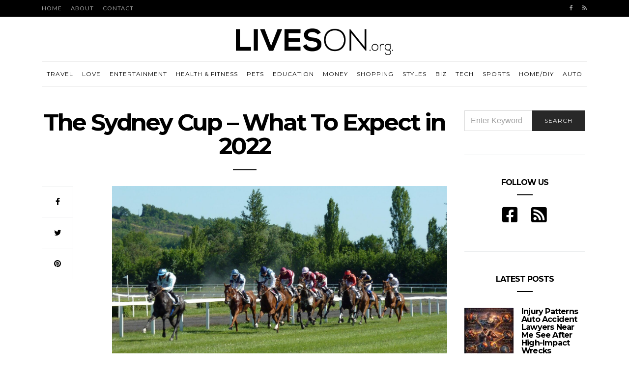

--- FILE ---
content_type: text/html; charset=UTF-8
request_url: https://liveson.org/the-sydney-cup-what-to-expect-in-2022/
body_size: 22430
content:
<!doctype html>
<html lang="en-US">

<head>
  <meta charset="UTF-8">
  <meta http-equiv="x-ua-compatible" content="ie=edge">
  <meta name="viewport" content="width=device-width, initial-scale=1">
	<meta name="publicationmedia-verification" content="36442bc1-ed63-41f6-981e-e64c8883eaae">
  <meta name='robots' content='index, follow, max-image-preview:large, max-snippet:-1, max-video-preview:-1' />
		<style>img:is([sizes="auto" i], [sizes^="auto," i]) { contain-intrinsic-size: 3000px 1500px }</style>
		
	<!-- This site is optimized with the Yoast SEO plugin v23.5 - https://yoast.com/wordpress/plugins/seo/ -->
	<title>The Sydney Cup – What To Expect in 2022 - Lives On</title>
	<link rel="canonical" href="https://liveson.org/the-sydney-cup-what-to-expect-in-2022/" />
	<meta property="og:locale" content="en_US" />
	<meta property="og:type" content="article" />
	<meta property="og:title" content="The Sydney Cup – What To Expect in 2022 - Lives On" />
	<meta property="og:description" content="The Sydney Cup is a Group 1 handicap for horses three years old and older, run over 3200 metres at Randwick Racecourse worth $2M in prize money. While not as&hellip;" />
	<meta property="og:url" content="https://liveson.org/the-sydney-cup-what-to-expect-in-2022/" />
	<meta property="og:site_name" content="Lives On" />
	<meta property="article:published_time" content="2022-06-01T18:30:48+00:00" />
	<meta property="og:image" content="https://liveson.org/wp-content/uploads/2022/06/horse-race-1665688_1920.jpg" />
	<meta property="og:image:width" content="1920" />
	<meta property="og:image:height" content="1101" />
	<meta property="og:image:type" content="image/jpeg" />
	<meta name="author" content="Louis Davis" />
	<meta name="twitter:card" content="summary_large_image" />
	<meta name="twitter:label1" content="Written by" />
	<meta name="twitter:data1" content="Louis Davis" />
	<meta name="twitter:label2" content="Est. reading time" />
	<meta name="twitter:data2" content="3 minutes" />
	<script type="application/ld+json" class="yoast-schema-graph">{"@context":"https://schema.org","@graph":[{"@type":"WebPage","@id":"https://liveson.org/the-sydney-cup-what-to-expect-in-2022/","url":"https://liveson.org/the-sydney-cup-what-to-expect-in-2022/","name":"The Sydney Cup – What To Expect in 2022 - Lives On","isPartOf":{"@id":"https://www.liveson.org/#website"},"primaryImageOfPage":{"@id":"https://liveson.org/the-sydney-cup-what-to-expect-in-2022/#primaryimage"},"image":{"@id":"https://liveson.org/the-sydney-cup-what-to-expect-in-2022/#primaryimage"},"thumbnailUrl":"https://liveson.org/wp-content/uploads/2022/06/horse-race-1665688_1920.jpg","datePublished":"2022-06-01T18:30:48+00:00","dateModified":"2022-06-01T18:30:48+00:00","author":{"@id":"https://www.liveson.org/#/schema/person/68ee5019b3fb127c53e98391c7c329e6"},"breadcrumb":{"@id":"https://liveson.org/the-sydney-cup-what-to-expect-in-2022/#breadcrumb"},"inLanguage":"en-US","potentialAction":[{"@type":"ReadAction","target":["https://liveson.org/the-sydney-cup-what-to-expect-in-2022/"]}]},{"@type":"ImageObject","inLanguage":"en-US","@id":"https://liveson.org/the-sydney-cup-what-to-expect-in-2022/#primaryimage","url":"https://liveson.org/wp-content/uploads/2022/06/horse-race-1665688_1920.jpg","contentUrl":"https://liveson.org/wp-content/uploads/2022/06/horse-race-1665688_1920.jpg","width":1920,"height":1101},{"@type":"BreadcrumbList","@id":"https://liveson.org/the-sydney-cup-what-to-expect-in-2022/#breadcrumb","itemListElement":[{"@type":"ListItem","position":1,"name":"Home","item":"https://www.liveson.org/"},{"@type":"ListItem","position":2,"name":"The Sydney Cup – What To Expect in 2022"}]},{"@type":"WebSite","@id":"https://www.liveson.org/#website","url":"https://www.liveson.org/","name":"Lives On","description":"Define Your Lifestyle!","potentialAction":[{"@type":"SearchAction","target":{"@type":"EntryPoint","urlTemplate":"https://www.liveson.org/?s={search_term_string}"},"query-input":{"@type":"PropertyValueSpecification","valueRequired":true,"valueName":"search_term_string"}}],"inLanguage":"en-US"},{"@type":"Person","@id":"https://www.liveson.org/#/schema/person/68ee5019b3fb127c53e98391c7c329e6","name":"Louis Davis","image":{"@type":"ImageObject","inLanguage":"en-US","@id":"https://www.liveson.org/#/schema/person/image/","url":"https://secure.gravatar.com/avatar/fa12b6d1ccc5370127278ca935aaaddb?s=96&d=mm&r=g","contentUrl":"https://secure.gravatar.com/avatar/fa12b6d1ccc5370127278ca935aaaddb?s=96&d=mm&r=g","caption":"Louis Davis"}}]}</script>
	<!-- / Yoast SEO plugin. -->


<link rel='dns-prefetch' href='//widgetlogic.org' />
<link rel='dns-prefetch' href='//platform-api.sharethis.com' />
<link rel='dns-prefetch' href='//use.fontawesome.com' />
<link rel='dns-prefetch' href='//fonts.googleapis.com' />
<link rel="alternate" type="application/rss+xml" title="Lives On &raquo; Feed" href="https://liveson.org/feed/" />
		<style>
			.lazyload,
			.lazyloading {
				max-width: 100%;
			}
		</style>
		<script type="text/javascript">
/* <![CDATA[ */
window._wpemojiSettings = {"baseUrl":"https:\/\/s.w.org\/images\/core\/emoji\/14.0.0\/72x72\/","ext":".png","svgUrl":"https:\/\/s.w.org\/images\/core\/emoji\/14.0.0\/svg\/","svgExt":".svg","source":{"concatemoji":"https:\/\/liveson.org\/wp-includes\/js\/wp-emoji-release.min.js?ver=82e13d8245d2eefb0aa2ab1bff1b68d1"}};
/*! This file is auto-generated */
!function(i,n){var o,s,e;function c(e){try{var t={supportTests:e,timestamp:(new Date).valueOf()};sessionStorage.setItem(o,JSON.stringify(t))}catch(e){}}function p(e,t,n){e.clearRect(0,0,e.canvas.width,e.canvas.height),e.fillText(t,0,0);var t=new Uint32Array(e.getImageData(0,0,e.canvas.width,e.canvas.height).data),r=(e.clearRect(0,0,e.canvas.width,e.canvas.height),e.fillText(n,0,0),new Uint32Array(e.getImageData(0,0,e.canvas.width,e.canvas.height).data));return t.every(function(e,t){return e===r[t]})}function u(e,t,n){switch(t){case"flag":return n(e,"\ud83c\udff3\ufe0f\u200d\u26a7\ufe0f","\ud83c\udff3\ufe0f\u200b\u26a7\ufe0f")?!1:!n(e,"\ud83c\uddfa\ud83c\uddf3","\ud83c\uddfa\u200b\ud83c\uddf3")&&!n(e,"\ud83c\udff4\udb40\udc67\udb40\udc62\udb40\udc65\udb40\udc6e\udb40\udc67\udb40\udc7f","\ud83c\udff4\u200b\udb40\udc67\u200b\udb40\udc62\u200b\udb40\udc65\u200b\udb40\udc6e\u200b\udb40\udc67\u200b\udb40\udc7f");case"emoji":return!n(e,"\ud83e\udef1\ud83c\udffb\u200d\ud83e\udef2\ud83c\udfff","\ud83e\udef1\ud83c\udffb\u200b\ud83e\udef2\ud83c\udfff")}return!1}function f(e,t,n){var r="undefined"!=typeof WorkerGlobalScope&&self instanceof WorkerGlobalScope?new OffscreenCanvas(300,150):i.createElement("canvas"),a=r.getContext("2d",{willReadFrequently:!0}),o=(a.textBaseline="top",a.font="600 32px Arial",{});return e.forEach(function(e){o[e]=t(a,e,n)}),o}function t(e){var t=i.createElement("script");t.src=e,t.defer=!0,i.head.appendChild(t)}"undefined"!=typeof Promise&&(o="wpEmojiSettingsSupports",s=["flag","emoji"],n.supports={everything:!0,everythingExceptFlag:!0},e=new Promise(function(e){i.addEventListener("DOMContentLoaded",e,{once:!0})}),new Promise(function(t){var n=function(){try{var e=JSON.parse(sessionStorage.getItem(o));if("object"==typeof e&&"number"==typeof e.timestamp&&(new Date).valueOf()<e.timestamp+604800&&"object"==typeof e.supportTests)return e.supportTests}catch(e){}return null}();if(!n){if("undefined"!=typeof Worker&&"undefined"!=typeof OffscreenCanvas&&"undefined"!=typeof URL&&URL.createObjectURL&&"undefined"!=typeof Blob)try{var e="postMessage("+f.toString()+"("+[JSON.stringify(s),u.toString(),p.toString()].join(",")+"));",r=new Blob([e],{type:"text/javascript"}),a=new Worker(URL.createObjectURL(r),{name:"wpTestEmojiSupports"});return void(a.onmessage=function(e){c(n=e.data),a.terminate(),t(n)})}catch(e){}c(n=f(s,u,p))}t(n)}).then(function(e){for(var t in e)n.supports[t]=e[t],n.supports.everything=n.supports.everything&&n.supports[t],"flag"!==t&&(n.supports.everythingExceptFlag=n.supports.everythingExceptFlag&&n.supports[t]);n.supports.everythingExceptFlag=n.supports.everythingExceptFlag&&!n.supports.flag,n.DOMReady=!1,n.readyCallback=function(){n.DOMReady=!0}}).then(function(){return e}).then(function(){var e;n.supports.everything||(n.readyCallback(),(e=n.source||{}).concatemoji?t(e.concatemoji):e.wpemoji&&e.twemoji&&(t(e.twemoji),t(e.wpemoji)))}))}((window,document),window._wpemojiSettings);
/* ]]> */
</script>
<style id='wp-emoji-styles-inline-css' type='text/css'>

	img.wp-smiley, img.emoji {
		display: inline !important;
		border: none !important;
		box-shadow: none !important;
		height: 1em !important;
		width: 1em !important;
		margin: 0 0.07em !important;
		vertical-align: -0.1em !important;
		background: none !important;
		padding: 0 !important;
	}
</style>
<link rel='stylesheet' id='wp-block-library-css' href='https://liveson.org/wp-includes/css/dist/block-library/style.min.css?ver=82e13d8245d2eefb0aa2ab1bff1b68d1' type='text/css' media='all' />
<link rel='stylesheet' id='block-widget-css' href='https://liveson.org/wp-content/plugins/widget-logic/block_widget/css/widget.css?ver=1768247543' type='text/css' media='all' />
<style id='classic-theme-styles-inline-css' type='text/css'>
/*! This file is auto-generated */
.wp-block-button__link{color:#fff;background-color:#32373c;border-radius:9999px;box-shadow:none;text-decoration:none;padding:calc(.667em + 2px) calc(1.333em + 2px);font-size:1.125em}.wp-block-file__button{background:#32373c;color:#fff;text-decoration:none}
</style>
<style id='global-styles-inline-css' type='text/css'>
body{--wp--preset--color--black: #000000;--wp--preset--color--cyan-bluish-gray: #abb8c3;--wp--preset--color--white: #ffffff;--wp--preset--color--pale-pink: #f78da7;--wp--preset--color--vivid-red: #cf2e2e;--wp--preset--color--luminous-vivid-orange: #ff6900;--wp--preset--color--luminous-vivid-amber: #fcb900;--wp--preset--color--light-green-cyan: #7bdcb5;--wp--preset--color--vivid-green-cyan: #00d084;--wp--preset--color--pale-cyan-blue: #8ed1fc;--wp--preset--color--vivid-cyan-blue: #0693e3;--wp--preset--color--vivid-purple: #9b51e0;--wp--preset--gradient--vivid-cyan-blue-to-vivid-purple: linear-gradient(135deg,rgba(6,147,227,1) 0%,rgb(155,81,224) 100%);--wp--preset--gradient--light-green-cyan-to-vivid-green-cyan: linear-gradient(135deg,rgb(122,220,180) 0%,rgb(0,208,130) 100%);--wp--preset--gradient--luminous-vivid-amber-to-luminous-vivid-orange: linear-gradient(135deg,rgba(252,185,0,1) 0%,rgba(255,105,0,1) 100%);--wp--preset--gradient--luminous-vivid-orange-to-vivid-red: linear-gradient(135deg,rgba(255,105,0,1) 0%,rgb(207,46,46) 100%);--wp--preset--gradient--very-light-gray-to-cyan-bluish-gray: linear-gradient(135deg,rgb(238,238,238) 0%,rgb(169,184,195) 100%);--wp--preset--gradient--cool-to-warm-spectrum: linear-gradient(135deg,rgb(74,234,220) 0%,rgb(151,120,209) 20%,rgb(207,42,186) 40%,rgb(238,44,130) 60%,rgb(251,105,98) 80%,rgb(254,248,76) 100%);--wp--preset--gradient--blush-light-purple: linear-gradient(135deg,rgb(255,206,236) 0%,rgb(152,150,240) 100%);--wp--preset--gradient--blush-bordeaux: linear-gradient(135deg,rgb(254,205,165) 0%,rgb(254,45,45) 50%,rgb(107,0,62) 100%);--wp--preset--gradient--luminous-dusk: linear-gradient(135deg,rgb(255,203,112) 0%,rgb(199,81,192) 50%,rgb(65,88,208) 100%);--wp--preset--gradient--pale-ocean: linear-gradient(135deg,rgb(255,245,203) 0%,rgb(182,227,212) 50%,rgb(51,167,181) 100%);--wp--preset--gradient--electric-grass: linear-gradient(135deg,rgb(202,248,128) 0%,rgb(113,206,126) 100%);--wp--preset--gradient--midnight: linear-gradient(135deg,rgb(2,3,129) 0%,rgb(40,116,252) 100%);--wp--preset--font-size--small: 13px;--wp--preset--font-size--medium: 20px;--wp--preset--font-size--large: 36px;--wp--preset--font-size--x-large: 42px;--wp--preset--spacing--20: 0.44rem;--wp--preset--spacing--30: 0.67rem;--wp--preset--spacing--40: 1rem;--wp--preset--spacing--50: 1.5rem;--wp--preset--spacing--60: 2.25rem;--wp--preset--spacing--70: 3.38rem;--wp--preset--spacing--80: 5.06rem;--wp--preset--shadow--natural: 6px 6px 9px rgba(0, 0, 0, 0.2);--wp--preset--shadow--deep: 12px 12px 50px rgba(0, 0, 0, 0.4);--wp--preset--shadow--sharp: 6px 6px 0px rgba(0, 0, 0, 0.2);--wp--preset--shadow--outlined: 6px 6px 0px -3px rgba(255, 255, 255, 1), 6px 6px rgba(0, 0, 0, 1);--wp--preset--shadow--crisp: 6px 6px 0px rgba(0, 0, 0, 1);}:where(.is-layout-flex){gap: 0.5em;}:where(.is-layout-grid){gap: 0.5em;}body .is-layout-flow > .alignleft{float: left;margin-inline-start: 0;margin-inline-end: 2em;}body .is-layout-flow > .alignright{float: right;margin-inline-start: 2em;margin-inline-end: 0;}body .is-layout-flow > .aligncenter{margin-left: auto !important;margin-right: auto !important;}body .is-layout-constrained > .alignleft{float: left;margin-inline-start: 0;margin-inline-end: 2em;}body .is-layout-constrained > .alignright{float: right;margin-inline-start: 2em;margin-inline-end: 0;}body .is-layout-constrained > .aligncenter{margin-left: auto !important;margin-right: auto !important;}body .is-layout-constrained > :where(:not(.alignleft):not(.alignright):not(.alignfull)){max-width: var(--wp--style--global--content-size);margin-left: auto !important;margin-right: auto !important;}body .is-layout-constrained > .alignwide{max-width: var(--wp--style--global--wide-size);}body .is-layout-flex{display: flex;}body .is-layout-flex{flex-wrap: wrap;align-items: center;}body .is-layout-flex > *{margin: 0;}body .is-layout-grid{display: grid;}body .is-layout-grid > *{margin: 0;}:where(.wp-block-columns.is-layout-flex){gap: 2em;}:where(.wp-block-columns.is-layout-grid){gap: 2em;}:where(.wp-block-post-template.is-layout-flex){gap: 1.25em;}:where(.wp-block-post-template.is-layout-grid){gap: 1.25em;}.has-black-color{color: var(--wp--preset--color--black) !important;}.has-cyan-bluish-gray-color{color: var(--wp--preset--color--cyan-bluish-gray) !important;}.has-white-color{color: var(--wp--preset--color--white) !important;}.has-pale-pink-color{color: var(--wp--preset--color--pale-pink) !important;}.has-vivid-red-color{color: var(--wp--preset--color--vivid-red) !important;}.has-luminous-vivid-orange-color{color: var(--wp--preset--color--luminous-vivid-orange) !important;}.has-luminous-vivid-amber-color{color: var(--wp--preset--color--luminous-vivid-amber) !important;}.has-light-green-cyan-color{color: var(--wp--preset--color--light-green-cyan) !important;}.has-vivid-green-cyan-color{color: var(--wp--preset--color--vivid-green-cyan) !important;}.has-pale-cyan-blue-color{color: var(--wp--preset--color--pale-cyan-blue) !important;}.has-vivid-cyan-blue-color{color: var(--wp--preset--color--vivid-cyan-blue) !important;}.has-vivid-purple-color{color: var(--wp--preset--color--vivid-purple) !important;}.has-black-background-color{background-color: var(--wp--preset--color--black) !important;}.has-cyan-bluish-gray-background-color{background-color: var(--wp--preset--color--cyan-bluish-gray) !important;}.has-white-background-color{background-color: var(--wp--preset--color--white) !important;}.has-pale-pink-background-color{background-color: var(--wp--preset--color--pale-pink) !important;}.has-vivid-red-background-color{background-color: var(--wp--preset--color--vivid-red) !important;}.has-luminous-vivid-orange-background-color{background-color: var(--wp--preset--color--luminous-vivid-orange) !important;}.has-luminous-vivid-amber-background-color{background-color: var(--wp--preset--color--luminous-vivid-amber) !important;}.has-light-green-cyan-background-color{background-color: var(--wp--preset--color--light-green-cyan) !important;}.has-vivid-green-cyan-background-color{background-color: var(--wp--preset--color--vivid-green-cyan) !important;}.has-pale-cyan-blue-background-color{background-color: var(--wp--preset--color--pale-cyan-blue) !important;}.has-vivid-cyan-blue-background-color{background-color: var(--wp--preset--color--vivid-cyan-blue) !important;}.has-vivid-purple-background-color{background-color: var(--wp--preset--color--vivid-purple) !important;}.has-black-border-color{border-color: var(--wp--preset--color--black) !important;}.has-cyan-bluish-gray-border-color{border-color: var(--wp--preset--color--cyan-bluish-gray) !important;}.has-white-border-color{border-color: var(--wp--preset--color--white) !important;}.has-pale-pink-border-color{border-color: var(--wp--preset--color--pale-pink) !important;}.has-vivid-red-border-color{border-color: var(--wp--preset--color--vivid-red) !important;}.has-luminous-vivid-orange-border-color{border-color: var(--wp--preset--color--luminous-vivid-orange) !important;}.has-luminous-vivid-amber-border-color{border-color: var(--wp--preset--color--luminous-vivid-amber) !important;}.has-light-green-cyan-border-color{border-color: var(--wp--preset--color--light-green-cyan) !important;}.has-vivid-green-cyan-border-color{border-color: var(--wp--preset--color--vivid-green-cyan) !important;}.has-pale-cyan-blue-border-color{border-color: var(--wp--preset--color--pale-cyan-blue) !important;}.has-vivid-cyan-blue-border-color{border-color: var(--wp--preset--color--vivid-cyan-blue) !important;}.has-vivid-purple-border-color{border-color: var(--wp--preset--color--vivid-purple) !important;}.has-vivid-cyan-blue-to-vivid-purple-gradient-background{background: var(--wp--preset--gradient--vivid-cyan-blue-to-vivid-purple) !important;}.has-light-green-cyan-to-vivid-green-cyan-gradient-background{background: var(--wp--preset--gradient--light-green-cyan-to-vivid-green-cyan) !important;}.has-luminous-vivid-amber-to-luminous-vivid-orange-gradient-background{background: var(--wp--preset--gradient--luminous-vivid-amber-to-luminous-vivid-orange) !important;}.has-luminous-vivid-orange-to-vivid-red-gradient-background{background: var(--wp--preset--gradient--luminous-vivid-orange-to-vivid-red) !important;}.has-very-light-gray-to-cyan-bluish-gray-gradient-background{background: var(--wp--preset--gradient--very-light-gray-to-cyan-bluish-gray) !important;}.has-cool-to-warm-spectrum-gradient-background{background: var(--wp--preset--gradient--cool-to-warm-spectrum) !important;}.has-blush-light-purple-gradient-background{background: var(--wp--preset--gradient--blush-light-purple) !important;}.has-blush-bordeaux-gradient-background{background: var(--wp--preset--gradient--blush-bordeaux) !important;}.has-luminous-dusk-gradient-background{background: var(--wp--preset--gradient--luminous-dusk) !important;}.has-pale-ocean-gradient-background{background: var(--wp--preset--gradient--pale-ocean) !important;}.has-electric-grass-gradient-background{background: var(--wp--preset--gradient--electric-grass) !important;}.has-midnight-gradient-background{background: var(--wp--preset--gradient--midnight) !important;}.has-small-font-size{font-size: var(--wp--preset--font-size--small) !important;}.has-medium-font-size{font-size: var(--wp--preset--font-size--medium) !important;}.has-large-font-size{font-size: var(--wp--preset--font-size--large) !important;}.has-x-large-font-size{font-size: var(--wp--preset--font-size--x-large) !important;}
.wp-block-navigation a:where(:not(.wp-element-button)){color: inherit;}
:where(.wp-block-post-template.is-layout-flex){gap: 1.25em;}:where(.wp-block-post-template.is-layout-grid){gap: 1.25em;}
:where(.wp-block-columns.is-layout-flex){gap: 2em;}:where(.wp-block-columns.is-layout-grid){gap: 2em;}
.wp-block-pullquote{font-size: 1.5em;line-height: 1.6;}
</style>
<link rel='stylesheet' id='contact-form-7-bootstrap-style-css' href='https://liveson.org/wp-content/plugins/bootstrap-for-contact-form-7/assets/dist/css/style.min.css?ver=82e13d8245d2eefb0aa2ab1bff1b68d1' type='text/css' media='all' />
<link rel='stylesheet' id='ppress-frontend-css' href='https://liveson.org/wp-content/plugins/wp-user-avatar/assets/css/frontend.min.css?ver=4.16.8' type='text/css' media='all' />
<link rel='stylesheet' id='ppress-flatpickr-css' href='https://liveson.org/wp-content/plugins/wp-user-avatar/assets/flatpickr/flatpickr.min.css?ver=4.16.8' type='text/css' media='all' />
<link rel='stylesheet' id='ppress-select2-css' href='https://liveson.org/wp-content/plugins/wp-user-avatar/assets/select2/select2.min.css?ver=82e13d8245d2eefb0aa2ab1bff1b68d1' type='text/css' media='all' />
<link rel='stylesheet' id='authentic_vendors-css' href='https://liveson.org/wp-content/themes/authentic/dist/css/vendors.min.css?ver=1.0.0' type='text/css' media='all' />
<link rel='stylesheet' id='authentic_css-css' href='https://liveson.org/wp-content/themes/authentic/style.css?ver=1.0.0' type='text/css' media='all' />
<link rel='stylesheet' id='bfa-font-awesome-css' href='https://use.fontawesome.com/releases/v5.15.4/css/all.css?ver=2.0.3' type='text/css' media='all' />
<link rel='stylesheet' id='bfa-font-awesome-v4-shim-css' href='https://use.fontawesome.com/releases/v5.15.4/css/v4-shims.css?ver=2.0.3' type='text/css' media='all' />
<style id='bfa-font-awesome-v4-shim-inline-css' type='text/css'>

			@font-face {
				font-family: 'FontAwesome';
				src: url('https://use.fontawesome.com/releases/v5.15.4/webfonts/fa-brands-400.eot'),
				url('https://use.fontawesome.com/releases/v5.15.4/webfonts/fa-brands-400.eot?#iefix') format('embedded-opentype'),
				url('https://use.fontawesome.com/releases/v5.15.4/webfonts/fa-brands-400.woff2') format('woff2'),
				url('https://use.fontawesome.com/releases/v5.15.4/webfonts/fa-brands-400.woff') format('woff'),
				url('https://use.fontawesome.com/releases/v5.15.4/webfonts/fa-brands-400.ttf') format('truetype'),
				url('https://use.fontawesome.com/releases/v5.15.4/webfonts/fa-brands-400.svg#fontawesome') format('svg');
			}

			@font-face {
				font-family: 'FontAwesome';
				src: url('https://use.fontawesome.com/releases/v5.15.4/webfonts/fa-solid-900.eot'),
				url('https://use.fontawesome.com/releases/v5.15.4/webfonts/fa-solid-900.eot?#iefix') format('embedded-opentype'),
				url('https://use.fontawesome.com/releases/v5.15.4/webfonts/fa-solid-900.woff2') format('woff2'),
				url('https://use.fontawesome.com/releases/v5.15.4/webfonts/fa-solid-900.woff') format('woff'),
				url('https://use.fontawesome.com/releases/v5.15.4/webfonts/fa-solid-900.ttf') format('truetype'),
				url('https://use.fontawesome.com/releases/v5.15.4/webfonts/fa-solid-900.svg#fontawesome') format('svg');
			}

			@font-face {
				font-family: 'FontAwesome';
				src: url('https://use.fontawesome.com/releases/v5.15.4/webfonts/fa-regular-400.eot'),
				url('https://use.fontawesome.com/releases/v5.15.4/webfonts/fa-regular-400.eot?#iefix') format('embedded-opentype'),
				url('https://use.fontawesome.com/releases/v5.15.4/webfonts/fa-regular-400.woff2') format('woff2'),
				url('https://use.fontawesome.com/releases/v5.15.4/webfonts/fa-regular-400.woff') format('woff'),
				url('https://use.fontawesome.com/releases/v5.15.4/webfonts/fa-regular-400.ttf') format('truetype'),
				url('https://use.fontawesome.com/releases/v5.15.4/webfonts/fa-regular-400.svg#fontawesome') format('svg');
				unicode-range: U+F004-F005,U+F007,U+F017,U+F022,U+F024,U+F02E,U+F03E,U+F044,U+F057-F059,U+F06E,U+F070,U+F075,U+F07B-F07C,U+F080,U+F086,U+F089,U+F094,U+F09D,U+F0A0,U+F0A4-F0A7,U+F0C5,U+F0C7-F0C8,U+F0E0,U+F0EB,U+F0F3,U+F0F8,U+F0FE,U+F111,U+F118-F11A,U+F11C,U+F133,U+F144,U+F146,U+F14A,U+F14D-F14E,U+F150-F152,U+F15B-F15C,U+F164-F165,U+F185-F186,U+F191-F192,U+F1AD,U+F1C1-F1C9,U+F1CD,U+F1D8,U+F1E3,U+F1EA,U+F1F6,U+F1F9,U+F20A,U+F247-F249,U+F24D,U+F254-F25B,U+F25D,U+F267,U+F271-F274,U+F279,U+F28B,U+F28D,U+F2B5-F2B6,U+F2B9,U+F2BB,U+F2BD,U+F2C1-F2C2,U+F2D0,U+F2D2,U+F2DC,U+F2ED,U+F328,U+F358-F35B,U+F3A5,U+F3D1,U+F410,U+F4AD;
			}
		
</style>
<link rel='stylesheet' id='authentic_child_css-css' href='https://liveson.org/wp-content/themes/authentic-child/style.css?ver=1.0.0' type='text/css' media='all' />
<link rel='stylesheet' id='kirki_google_fonts-css' href='https://fonts.googleapis.com/css?family=Lato%3Aregular%7CMontserrat%3Aregular%2C700&#038;subset=latin-ext' type='text/css' media='all' />
<link rel='stylesheet' id='kirki-styles-authentic_theme_mod-css' href='https://liveson.org/wp-content/themes/authentic/inc/kirki/assets/css/kirki-styles.css' type='text/css' media='all' />
<style id='kirki-styles-authentic_theme_mod-inline-css' type='text/css'>
body{font-family:Lato, Helvetica, Arial, sans-serif;font-weight:400;font-style:normal;font-size:1rem;line-height:1.5;color:#777777;}a{color:#000000;}a:hover, a:active, a:focus, a:hover:active, a:focus:active{color:#b91017;}h1 a, h2 a, h3 a, h4 a, h5 a, h6 a{color:#000000;}h1 a:hover, h2 a:hover, h3 a:hover, h4 a:hover, h5 a:hover, h6 a:hover{color:#b91017;}.btn-primary, .link-more, .gallery-button, .post-pagination-title, .comment-reply-link, .list-social a span, #wp-calendar tfoot, .nav-tabs .nav-link, .nav-pills .nav-link, .panel .card-header, .title-share{font-family:Montserrat, Helvetica, Arial, sans-serif;font-weight:400;font-style:normal;font-size:12px;letter-spacing:1px;text-transform:uppercase;}.btn-primary{color:#EEEEEE;}.btn-primary:hover, .btn-primary:active, .btn-primary:focus, .btn-primary:active:focus, .btn-primary:active:hover{color:#FFFFFF;background-color:#000000;}.overlay .btn.btn-primary{color:#EEEEEE;background-color:#282828;}.overlay .btn.btn-primary:hover, .overlay .btn.btn-primary:active, .overlay .btn.btn-primary:focus, .overlay .btn.btn-primary:active:focus, .overlay .btn.btn-primary:active:hover{color:#FFFFFF;background-color:#000000;}.btn-primary, .nav-pills .nav-link.active, .nav-pills .nav-link.active:focus, .nav-pills .nav-link.active:hover{background-color:#282828;}.btn-secondary{font-family:Montserrat, Helvetica, Arial, sans-serif;font-weight:400;font-style:normal;font-size:12px;letter-spacing:1px;text-transform:uppercase;color:#A0A0A0;background-color:#EEEEEE;}.btn-secondary:hover, .btn-secondary:active, .btn-secondary:focus, .btn-secondary:active:focus, .btn-secondary:active:hover{color:#000000;background-color:#F8F8F8;}.overlay .btn.btn-secondary{color:#A0A0A0;background-color:#EEEEEE;}.overlay .btn.btn-secondary:hover, .overlay .btn.btn-secondary:active, .overlay .btn.btn-secondary:focus, .overlay .btn.btn-secondary:active:focus, .overlay .btn.btn-secondary:active:hover{color:#000000;background-color:#F8F8F8;}h1, .site-footer h2, .post-standard h2{font-family:Montserrat, Helvetica, Arial, sans-serif;font-weight:700;font-style:normal;font-size:2rem;line-height:1;letter-spacing:-.1rem;text-transform:none;color:#000000;}h2, .page-header-archive h1, .post-featured h2{font-family:Montserrat, Helvetica, Arial, sans-serif;font-weight:700;font-style:normal;font-size:1.5rem;line-height:1;letter-spacing:-.05rem;text-transform:none;color:#000000;}h3{font-family:Montserrat, Helvetica, Arial, sans-serif;font-weight:700;font-style:normal;font-size:1.25rem;line-height:1;letter-spacing:-.05rem;text-transform:none;color:#000000;}h4{font-family:Montserrat, Helvetica, Arial, sans-serif;font-weight:700;font-style:normal;font-size:1rem;line-height:1;letter-spacing:-.05rem;text-transform:none;color:#000000;}h5{font-family:Montserrat, Helvetica, Arial, sans-serif;font-weight:400;font-style:normal;font-size:15px;line-height:1;letter-spacing:-1px;text-transform:uppercase;color:#000000;}h6, .comment .fn{font-family:Montserrat, Helvetica, Arial, sans-serif;font-weight:700;font-style:normal;font-size:15px;line-height:1;letter-spacing:-1px;text-transform:none;color:#000000;}.title-widget, .title-trending, .title-related, .title-comments, .comment-reply-title, .nav-links, .list-categories{font-family:Montserrat, Helvetica, Arial, sans-serif;font-weight:700;font-style:normal;font-size:16px;line-height:1;letter-spacing:-1px;text-transform:none;color:#000000;}.content{font-family:Lato, Helvetica, Arial, sans-serif;font-weight:400;font-style:normal;font-size:1rem;line-height:1.5;color:#777777;}.content .lead{font-family:Montserrat, Helvetica, Arial, sans-serif;font-weight:700;font-style:normal;font-size:1.75rem;line-height:1.25;letter-spacing:-0.1rem;color:#000000;}.content .dropcap:first-letter{font-family:Montserrat, Helvetica, Arial, sans-serif;font-weight:400;font-style:normal;font-size:2.5rem;}.content blockquote{font-family:Montserrat, Helvetica, Arial, sans-serif;font-weight:700;font-style:normal;font-size:1.75rem;line-height:1.25;letter-spacing:-0.1rem;color:#000000;}.post-meta, label, .post-categories, .widget-about-lead, .share-title, .post-count, .sub-title, .comment-metadata, blockquote cite, .post-tags, .tagcloud, .timestamp, #wp-calendar caption, .logged-in-as{font-family:Lato, Helvetica, Arial, sans-serif;font-weight:400;font-style:normal;font-size:12px;line-height:1.5;letter-spacing:0;text-transform:uppercase;color:#A0A0A0;}.page-header .post-excerpt{font-family:Lato, Helvetica, Arial, sans-serif;font-weight:400;font-style:normal;font-size:1.5rem;line-height:1.25;letter-spacing:0;color:#000000;}.post-number span:first-child{font-family:Lato, Helvetica, Arial, sans-serif;font-weight:400;font-style:normal;font-size:1.25rem;line-height:1;}.header-logo img{width:320px;}.header-content{height:60px;}.navbar-brand > img{height:22px;}.navbar-primary .navbar-nav > li.menu-item > a, .navbar-search, .widget_nav_menu .menu > li.menu-item > a, .widget_pages .page_item a, .widget_meta li a, select, .widget_categories li, .widget_archive li{font-family:Montserrat, Helvetica, Arial, sans-serif;font-weight:400;font-style:normal;font-size:12px;line-height:1.5;letter-spacing:1px;text-transform:uppercase;}.navbar-primary .sub-menu a, .widget_nav_menu .sub-menu a, .widget_categories .children li a{font-family:Lato, Helvetica, Arial, sans-serif;font-weight:400;font-style:normal;font-size:12px;line-height:1.5;letter-spacing:0;text-transform:uppercase;}.navbar-secondary .navbar-nav > li.menu-item > a{font-family:Lato, Helvetica, Arial, sans-serif;font-weight:400;font-style:normal;font-size:12px;line-height:1.5;letter-spacing:1px;text-transform:uppercase;}.navbar-secondary .sub-menu a{font-family:Lato, Helvetica, Arial, sans-serif;font-weight:400;font-style:normal;font-size:12px;line-height:1.5;letter-spacing:0;text-transform:uppercase;}.site-footer{background-color:#000000;color:#A0A0A0;}.site-footer .owl-dot{background-color:#A0A0A0;}.site-footer .title-widget{color:#777777;}.site-footer a, .site-footer #wp-calendar thead th, .site-footer .owl-dot.active, .site-footer h2{color:#FFFFFF;}.site-footer a:hover, site-footer a:hover:active, .site-footer a:focus:active{color:#A0A0A0;}.site-footer .title-widget:after, .site-footer .authentic_widget_subscribe .widget-body:before, .site-footer #wp-calendar tfoot tr #prev + .pad:after, .site-footer #wp-calendar tbody td a{background-color:#242424;}.site-footer .widget, .site-footer .widget_nav_menu .menu > .menu-item:not(:first-child) > a, .site-footer .widget_categories > ul > li:not(:first-child), .site-footer .widget_archive > ul > li:not(:first-child), .site-footer #wp-calendar tbody td, .site-footer .widget_pages li:not(:first-child) a, .site-footer .widget_meta li:not(:first-child) a, .site-footer .widget_recent_comments li:not(:first-child), .site-footer .widget_recent_entries li:not(:first-child), .site-footer .widget.authentic_widget_twitter .twitter-actions, .site-footer #wp-calendar tbody td#today:after, .footer-section + .footer-section > .container > *{border-top-color:#242424;}.site-footer .widget.authentic_widget_twitter{border-color:#242424;}.site-footer .btn{color:#A0A0A0;}.site-footer .btn:hover, .site-footer .btn:active, .site-footer .btn:focus, .site-footer .btn:active:focus, .site-footer .btn:active:hover{color:#FFFFFF;background-color:#141414;}.site-footer .btn, .site-footer select, .site-footer .authentic_widget_posts .numbered .post-number{background-color:#242424;}.navbar-footer .navbar-nav > li.menu-item > a{font-family:Montserrat, Helvetica, Arial, sans-serif;font-weight:400;font-style:normal;font-size:12px;line-height:1.5;letter-spacing:1px;text-transform:uppercase;}.footer-logo{max-width:160px;}@media (min-width: 992px){.page-header h1, .post-header h1{font-family:Montserrat, Helvetica, Arial, sans-serif;font-weight:700;font-style:normal;font-size:3rem;line-height:1;letter-spacing:-.2rem;text-transform:none;color:#000000;}.post-standard h2{font-family:Montserrat, Helvetica, Arial, sans-serif;font-weight:700;font-style:normal;font-size:3rem;line-height:1;letter-spacing:-.2rem;text-transform:none;color:#000000;}.post-featured h2{font-family:Montserrat, Helvetica, Arial, sans-serif;font-weight:700;font-style:normal;font-size:2rem;line-height:1;letter-spacing:-.1rem;text-transform:none;color:#000000;}#search input[type="search"]{font-family:Montserrat, Helvetica, Arial, sans-serif;font-weight:700;font-style:normal;font-size:4.25rem;letter-spacing:-.25rem;text-transform:none;}.home .site-content .container{width:1600px;}.archive .site-content .container{width:1600px;}.single.layout-sidebar-right .site-content .container, .single.layout-sidebar-left .site-content .container,{max-width:1140px;}.single.layout-fullwidth .site-content .container{width:940px;}.page.layout-sidebar-right .site-content .container, .page.layout-sidebar-left .site-content .container,{max-width:1140px;}.page.layout-fullwidth .site-content .container{width:940px;}.owl-featured h2{font-family:Montserrat, Helvetica, Arial, sans-serif;font-weight:700;font-style:normal;font-size:3rem;line-height:1;letter-spacing:-.2rem;text-transform:none;}}@media (min-width: 1200px){.owl-center .owl-slide{width:1100px;}.owl-boxed{max-width:1100px;}}
</style>
<link rel='stylesheet' id='toc-screen-css' href='https://liveson.org/wp-content/plugins/table-of-contents-plus/screen.min.css?ver=2309' type='text/css' media='all' />
<style id='toc-screen-inline-css' type='text/css'>
div#toc_container {width: 100%;}div#toc_container ul li {font-size: 100%;}
</style>
<script type="text/javascript" src="https://liveson.org/wp-includes/js/jquery/jquery.min.js?ver=3.7.1" id="jquery-core-js"></script>
<script type="text/javascript" src="https://liveson.org/wp-includes/js/jquery/jquery-migrate.min.js?ver=3.4.1" id="jquery-migrate-js"></script>
<script type="text/javascript" src="https://liveson.org/wp-content/plugins/wp-hide-post/public/js/wp-hide-post-public.js?ver=2.0.10" id="wp-hide-post-js"></script>
<script type="text/javascript" src="https://liveson.org/wp-content/plugins/wp-user-avatar/assets/flatpickr/flatpickr.min.js?ver=4.16.8" id="ppress-flatpickr-js"></script>
<script type="text/javascript" src="https://liveson.org/wp-content/plugins/wp-user-avatar/assets/select2/select2.min.js?ver=4.16.8" id="ppress-select2-js"></script>
<script type="text/javascript" src="//platform-api.sharethis.com/js/sharethis.js#source=googleanalytics-wordpress#product=ga&amp;property=6068f3226f7ab900129ced1f" id="googleanalytics-platform-sharethis-js"></script>
<link rel="https://api.w.org/" href="https://liveson.org/wp-json/" /><link rel="alternate" type="application/json" href="https://liveson.org/wp-json/wp/v2/posts/9067" /><link rel="EditURI" type="application/rsd+xml" title="RSD" href="https://liveson.org/xmlrpc.php?rsd" />
<link rel="alternate" type="application/json+oembed" href="https://liveson.org/wp-json/oembed/1.0/embed?url=https%3A%2F%2Fliveson.org%2Fthe-sydney-cup-what-to-expect-in-2022%2F" />
<link rel="alternate" type="text/xml+oembed" href="https://liveson.org/wp-json/oembed/1.0/embed?url=https%3A%2F%2Fliveson.org%2Fthe-sydney-cup-what-to-expect-in-2022%2F&#038;format=xml" />
		<script>
			document.documentElement.className = document.documentElement.className.replace('no-js', 'js');
		</script>
				<style>
			.no-js img.lazyload {
				display: none;
			}

			figure.wp-block-image img.lazyloading {
				min-width: 150px;
			}

			.lazyload,
			.lazyloading {
				--smush-placeholder-width: 100px;
				--smush-placeholder-aspect-ratio: 1/1;
				width: var(--smush-image-width, var(--smush-placeholder-width)) !important;
				aspect-ratio: var(--smush-image-aspect-ratio, var(--smush-placeholder-aspect-ratio)) !important;
			}

						.lazyload, .lazyloading {
				opacity: 0;
			}

			.lazyloaded {
				opacity: 1;
				transition: opacity 400ms;
				transition-delay: 0ms;
			}

					</style>
				<style type="text/css">
			div.wpcf7 .ajax-loader {
				background-image: url('https://liveson.org/wp-content/plugins/contact-form-7/images/ajax-loader.gif');
			}
		</style>
		<link rel="icon" href="https://liveson.org/wp-content/uploads/2017/03/cropped-site_icon-32x32.png" sizes="32x32" />
<link rel="icon" href="https://liveson.org/wp-content/uploads/2017/03/cropped-site_icon-192x192.png" sizes="192x192" />
<link rel="apple-touch-icon" href="https://liveson.org/wp-content/uploads/2017/03/cropped-site_icon-180x180.png" />
<meta name="msapplication-TileImage" content="https://liveson.org/wp-content/uploads/2017/03/cropped-site_icon-270x270.png" />
		<style type="text/css" id="wp-custom-css">
			.header-navbar-secondary {background:#000;}
.featured-image-large .site-header {background-color:#000;}
.content {color:#111;}
.single-post .post-content a {color:#3366ff !important;}		</style>
		</head>

<body data-rsssl=1 class="post-template-default single single-post postid-9067 single-format-standard layout-sidebar-right parallax-disabled lazy-load-enabled share-buttons-enabled featured-image-none">


<header class="site-header">

  
  <div class="header-navbar-secondary">
    <nav class="navbar navbar-secondary clearfix">
      <div class="container">

                  <ul id="menu-top-menu" class="nav navbar-nav hidden-sm-down"><li id="menu-item-10" class="menu-item menu-item-type-custom menu-item-object-custom menu-item-home menu-item-10"><a href="https://liveson.org/">Home</a></li>
<li id="menu-item-11" class="menu-item menu-item-type-post_type menu-item-object-page menu-item-11"><a href="https://liveson.org/about/">About</a></li>
<li id="menu-item-12" class="menu-item menu-item-type-post_type menu-item-object-page menu-item-12"><a href="https://liveson.org/contact/">Contact</a></li>
</ul>        
        <ul class="nav navbar-nav navbar-icons float-md-right">
                        <li class="menu-item">
          <a href="https://www.facebook.com/LivesOnorg-1846664192259276/">
            <i class="icon icon-facebook"></i>
                      </a>
        </li>
                      <li class="menu-item">
          <a href="https://liveson.org/feed/">
            <i class="icon icon-rss"></i>
                      </a>
        </li>
                          </ul>

      </div>
    </nav>
  </div>

  
  
  <div class="header">
    <div class="container">
      <div class="header-content">

        <div class="header-left">
          <button class="navbar-toggle hidden-md-up" type="button" data-toggle="collapse" data-target="#navbar-primary">
            <i class="icon icon-menu"></i>
          </button>
                  </div>

        <div class="header-center">
                    <a href="https://liveson.org/" class="header-logo">
            <img data-src="https://liveson.org/wp-content/uploads/2023/03/liveson-1.svg" alt="Lives On" src="[data-uri]" class="lazyload">
          </a>
                  </div>

        <div class="header-right">
                  </div>

      </div>
    </div>
  </div>

  <div class="header-navbar-primary">
    <div class="container">
      <div class="collapse navbar-toggleable" id="navbar-primary">
        <nav class="navbar navbar-primary">

          
          
            
          
          <ul id="menu-main-menu" class="nav navbar-nav"><li id="menu-item-40" class="menu-item menu-item-type-taxonomy menu-item-object-category menu-item-40"><a href="https://liveson.org/category/travel/">Travel</a></li>
<li id="menu-item-35" class="menu-item menu-item-type-taxonomy menu-item-object-category menu-item-35"><a href="https://liveson.org/category/love/">Love</a></li>
<li id="menu-item-31" class="menu-item menu-item-type-taxonomy menu-item-object-category menu-item-31"><a href="https://liveson.org/category/entertainment/">Entertainment</a></li>
<li id="menu-item-34" class="menu-item menu-item-type-taxonomy menu-item-object-category menu-item-34"><a href="https://liveson.org/category/health-fitness/">Health &#038; Fitness</a></li>
<li id="menu-item-5667" class="menu-item menu-item-type-taxonomy menu-item-object-category menu-item-5667"><a href="https://liveson.org/category/pets/">Pets</a></li>
<li id="menu-item-30" class="menu-item menu-item-type-taxonomy menu-item-object-category menu-item-30"><a href="https://liveson.org/category/education/">Education</a></li>
<li id="menu-item-36" class="menu-item menu-item-type-taxonomy menu-item-object-category menu-item-36"><a href="https://liveson.org/category/money/">Money</a></li>
<li id="menu-item-37" class="menu-item menu-item-type-taxonomy menu-item-object-category menu-item-37"><a href="https://liveson.org/category/shopping/">Shopping</a></li>
<li id="menu-item-32" class="menu-item menu-item-type-taxonomy menu-item-object-category menu-item-32"><a href="https://liveson.org/category/fashion/">Styles</a></li>
<li id="menu-item-28" class="menu-item menu-item-type-taxonomy menu-item-object-category menu-item-28"><a href="https://liveson.org/category/business/">Biz</a></li>
<li id="menu-item-39" class="menu-item menu-item-type-taxonomy menu-item-object-category menu-item-39"><a href="https://liveson.org/category/tech/">Tech</a></li>
<li id="menu-item-38" class="menu-item menu-item-type-taxonomy menu-item-object-category current-post-ancestor current-menu-parent current-post-parent menu-item-38"><a href="https://liveson.org/category/sports/">Sports</a></li>
<li id="menu-item-29" class="menu-item menu-item-type-taxonomy menu-item-object-category menu-item-29"><a href="https://liveson.org/category/diy-home-improvement/">Home/DIY</a></li>
<li id="menu-item-27" class="menu-item menu-item-type-taxonomy menu-item-object-category menu-item-27"><a href="https://liveson.org/category/auto/">Auto</a></li>
</ul>
          <a href="#search" class="navbar-search"><i class="icon icon-search"></i></a>
        </nav>
      </div>
    </div>
  </div>

</header>



  
  
  <div class="site-content">
    <div class="container">
      <div class="page-content">
                <div class="main">

          <article class="post-9067 post type-post status-publish format-standard has-post-thumbnail hentry category-sports tag-betting tag-cup tag-horse-racing tag-sports tag-sydney">

            
                          <div class="page-header page-header-standard">
                                <h1>The Sydney Cup – What To Expect in 2022</h1>
                <ul class="post-meta"></ul>              </div>
            
                        
            <div class="post-wrap">
                            <div class="post-sidebar">
                
    <div class="post-share post-share-vertical">
            <ul class="share-buttons">
        <li><a target="_blank" rel="nofollow" href="http://www.facebook.com/sharer.php?u=https%3A%2F%2Fliveson.org%2Fthe-sydney-cup-what-to-expect-in-2022%2F"><i class="icon icon-facebook"></i></a></li><li><a target="_blank" rel="nofollow" href="https://twitter.com/share?text=The+Sydney+Cup+%E2%80%93+What+To+Expect+in+2022&amp;url=https%3A%2F%2Fliveson.org%2Fthe-sydney-cup-what-to-expect-in-2022%2F"><i class="icon icon-twitter"></i></a></li><li><a target="_blank" rel="nofollow" href="https://pinterest.com/pin/create/bookmarklet/?media=https://liveson.org/wp-content/uploads/2022/06/horse-race-1665688_1920.jpg&amp;url=https%3A%2F%2Fliveson.org%2Fthe-sydney-cup-what-to-expect-in-2022%2F"><i class="icon icon-pinterest"></i></a></li>
      </ul>
    </div>

                </div>
                            <div class="post-content">
                <div class="content">
                  <p><span style="font-weight: 400"><img fetchpriority="high" decoding="async" class="alignnone size-full wp-image-9068" src="https://liveson.org/wp-content/uploads/2022/06/horse-race-1665688_1920.jpg" alt="" width="1920" height="1101" srcset="https://liveson.org/wp-content/uploads/2022/06/horse-race-1665688_1920.jpg 1920w, https://liveson.org/wp-content/uploads/2022/06/horse-race-1665688_1920-300x172.jpg 300w, https://liveson.org/wp-content/uploads/2022/06/horse-race-1665688_1920-1100x631.jpg 1100w, https://liveson.org/wp-content/uploads/2022/06/horse-race-1665688_1920-768x440.jpg 768w, https://liveson.org/wp-content/uploads/2022/06/horse-race-1665688_1920-1536x881.jpg 1536w, https://liveson.org/wp-content/uploads/2022/06/horse-race-1665688_1920-530x304.jpg 530w" sizes="(max-width: 1920px) 100vw, 1920px" />T</span><span style="font-weight: 400">he Sydney Cup is a Group 1 handicap for horses three years old and older, run over 3200 metres at Randwick Racecourse worth $2M in prize money.</span></p>
<p><span style="font-weight: 400">While not as prestigious as the Melbourne Cup, the Sydney Cup draws a quality field of the best stayers in the region. </span></p>
<p><span style="font-weight: 400">The 2022 Sydney Cup will be run on Saturday 9th April as part of the Sydney Autumn Carnival on day 2 of The Championships.  </span></p>
<div id="toc_container" class="no_bullets"><p class="toc_title">Table of Contents</p><ul class="toc_list"><li><a href="#Sydney_Cup_Winners"><span class="toc_number toc_depth_1">1</span> Sydney Cup Winners</a></li><li><a href="#Sydney_Cup_Form_Guide"><span class="toc_number toc_depth_1">2</span> Sydney Cup Form Guide</a></li><li><a href="#Did_You_Know"><span class="toc_number toc_depth_1">3</span> Did You Know?</a></li><li><a href="#Who_will_win_the_2022_Sydney_Cup"><span class="toc_number toc_depth_1">4</span> Who will win the 2022 Sydney Cup?</a></li><li><a href="#Sydney_Cup_Tips_Previews"><span class="toc_number toc_depth_1">5</span> Sydney Cup Tips &amp; Previews</a></li></ul></div>
<h4><span id="Sydney_Cup_Winners"><b>Sydney Cup Winners</b></span></h4>
<p><span style="font-weight: 400">The list of </span><a href="https://www.palmerbet.com/event/sydney-cup"><b>Sydney Cup winners</b></a><span style="font-weight: 400"> includes champions of the turf Kingston Town, Tie The Knot and Makybe Diva. Sydney trainer Chris Waller has dominated the race in recent times with five wins in the last 11 years and the stable always has multiple horses entered. Male horses have dominated with only one mare (Etah James 2020) winning in the last 11 years. </span></p>
<h4><span id="Sydney_Cup_Form_Guide"><b>Sydney Cup Form Guide</b></span></h4>
<p><span style="font-weight: 400">The Chairman&#8217;s Handicap is by far the best form race heading into the Sydney Cup. 17 of the past 32 Sydney Cup winners have completed their preparations in the 2600m Group 2 with eight horses winning both races. The last horse to complete the double was The Offer in 2014. </span></p>
<p><span style="font-weight: 400">The 3200m trip is a true test of stamina and it pays to follow horses that are proven over the trip. Only nine favourites have won in the last 32 years with Hartnell ($1.67), Sydeston ($1.90) and Myocard ($1.62) all going down as odds-on chances. </span></p>
<p><span style="font-weight: 400">Lightly weighted horses have a great record with six of the last seven winners carrying 52kgs or less. Put simply, bettors are looking for a race fit male horse with a good staying record who has run in the Chairman’s Handicap! </span></p>
<h4><span id="Did_You_Know"><b>Did You Know?</b></span></h4>
<p><span style="font-weight: 400">Before 2010 most Sydney Cup winners were either born in Australia or <a href="https://www.nytimes.com/2022/05/11/world/australia/new-zealand-border-reopen.html">New Zealand</a>. Since then, only three Australian/NZ bred horses have won the race. This pattern is consistent with staying races all over the country.  </span></p>
<h4><span id="Who_will_win_the_2022_Sydney_Cup"><b>Who will win the 2022 Sydney Cup?</b></span></h4>
<p><span style="font-weight: 400">Just like the Melbourne Cup, finding the winner of the Sydney Cup is difficult. The Joe Pride trained Stockman gets better as races get longer and loves wet tracks. With all the rain recently, he must be given a great chance. The Hawkes trained Mount Poppa is a dour type who will be trained to the minute on Cup day. His stable and connections enjoyed success with Niwot ten years ago and relocated Perth jockey Willie Pike will be hungry for success onboard him. </span></p>
<h4><span id="Sydney_Cup_Tips_Previews"><b>Sydney Cup Tips &amp; Previews</b></span></h4>
<p><span style="font-weight: 400">Palmerbet provide free horse racing tips and horse racing previews as well as updated betting markets, breaking news and information about The Championships for 2022. They offer a variety of </span><a href="https://www.palmerbet.com/racing/horse"><b>online horse betting</b></a><span style="font-weight: 400"> markets on the Sydney Cup including exotics and you can bet either pre-post or on the day.</span></p>
<p><span style="font-weight: 400">The Palmerbet Blog is a great source for free expert racing tips, betting previews and up to date betting odds as well as the all-important Sydney Cup tips.</span></p>
<p><span style="font-weight: 400">Palmerbet is your one stop for all your online racing and <a href="https://liveson.org/category/sports/">sports</a> betting markets. Visit their website at Palmerbet.com.au or download the Palmerbet app via the app store.</span></p>
                </div>
              </div>
            </div>

            
            <ul class="post-tags"><li><a href="https://liveson.org/tag/betting/" rel="tag">betting</a></li><li><a href="https://liveson.org/tag/cup/" rel="tag">Cup</a></li><li><a href="https://liveson.org/tag/horse-racing/" rel="tag">horse racing</a></li><li><a href="https://liveson.org/tag/sports/" rel="tag">Sports</a></li><li><a href="https://liveson.org/tag/sydney/" rel="tag">Sydney</a></li></ul>
                          <div class="post-author author vcard">
                <img alt='' data-src='https://secure.gravatar.com/avatar/fa12b6d1ccc5370127278ca935aaaddb?s=120&#038;d=mm&#038;r=g' data-srcset='https://secure.gravatar.com/avatar/fa12b6d1ccc5370127278ca935aaaddb?s=240&#038;d=mm&#038;r=g 2x' class='avatar avatar-120 photo rounded-circle lazyload' height='120' width='120' decoding='async' src='[data-uri]' style='--smush-placeholder-width: 120px; --smush-placeholder-aspect-ratio: 120/120;' />                <h4 class="fn"><a href="https://liveson.org/author/jeremyassistant/" title="Posts by Louis Davis" rel="author">Louis Davis</a></h4>
                <p></p>
                    <ul class="list-social list-social-compact post-author-social">                                                                                                                </ul>
                  </div>
            
          </article>

          
    <div class="posts-pagination">

              <article class="post-pagination post-previous post-9067 post type-post status-publish format-standard has-post-thumbnail hentry category-sports tag-betting tag-cup tag-horse-racing tag-sports tag-sydney">
          <a href="https://liveson.org/6-reasons-insurance-companies-refuse-to-settle-truck-accident-claims/" class="post-pagination-title">Previous Article</a>
          <div class="post-pagination-content">
                        <div class="overlay lazyload" style="background-image:inherit" data-bg-image="url(https://liveson.org/wp-content/uploads/2022/06/IMG_3093-1100x853.jpg)">
              <div class="overlay-container">
                <div class="overlay-content">
                                    <h3>6 Reasons Insurance Companies Refuse to Settle Truck Accident Claims</h3>
                  
    <div class="post-more">
      <a href="https://liveson.org/6-reasons-insurance-companies-refuse-to-settle-truck-accident-claims/" class="btn btn-primary btn-effect">
        <span>View Post</span>
                  <span><i class="icon icon-arrow-right"></i></span>
              </a>
    </div>

                    </div>
              </div>
              <a href="https://liveson.org/6-reasons-insurance-companies-refuse-to-settle-truck-accident-claims/" class="overlay-link"></a>
            </div>
          </div>
        </article>
      
              <article class="post-pagination post-next post-9067 post type-post status-publish format-standard has-post-thumbnail hentry category-sports tag-betting tag-cup tag-horse-racing tag-sports tag-sydney">
          <a href="https://liveson.org/a-first-time-boat-owners-guide-to-boat-fuel/" class="post-pagination-title">Next Article</a>
          <div class="post-pagination-content">
                        <div class="overlay lazyload" style="background-image:inherit" data-bg-image="url(https://liveson.org/wp-content/uploads/2022/06/332635-1100x1100.jpeg)">
              <div class="overlay-container">
                <div class="overlay-content">
                                    <h3>A First-Time Boat Owner’s Guide to Boat Fuel</h3>
                  
    <div class="post-more">
      <a href="https://liveson.org/a-first-time-boat-owners-guide-to-boat-fuel/" class="btn btn-primary btn-effect">
        <span>View Post</span>
                  <span><i class="icon icon-arrow-right"></i></span>
              </a>
    </div>

                    </div>
              </div>
              <a href="https://liveson.org/a-first-time-boat-owners-guide-to-boat-fuel/" class="overlay-link"></a>
            </div>
          </div>
        </article>
      
    </div>

  
          
        <div class="posts-related post-archive">
          <div class="post-archive-related">
            <h3 class="title-related" >You May also Like</h3>

            <div class="owl-container owl-loop" data-slides="3">
              <div class="owl-carousel">
                              <div class="owl-slide">
                  <article class="post-related post-list post-5093 post type-post status-publish format-standard has-post-thumbnail hentry category-sports tag-sports">
                                          <div class="post-thumbnail">
                        <img width="530" height="640" data-src="https://liveson.org/wp-content/uploads/2020/03/Who-will-an-Autumn-Masters-benefit-530x640.jpg" class="attachment-list size-list wp-post-image lazyload" alt="" decoding="async" src="[data-uri]" style="--smush-placeholder-width: 530px; --smush-placeholder-aspect-ratio: 530/640;" />                        
    <div class="post-more">
      <a href="https://liveson.org/who-will-an-autumn-masters-benefit/" class="link-more">
        <span>View Post</span>
              </a>
    </div>

                            <ul class="post-meta"></ul>                        <a href="https://liveson.org/who-will-an-autumn-masters-benefit/"></a>
                      </div>
                                        <h4><a href="https://liveson.org/who-will-an-autumn-masters-benefit/">Who will an Autumn Masters benefit?</a></h4>
                  </article>
                </div>
                              <div class="owl-slide">
                  <article class="post-related post-list post-8654 post type-post status-publish format-standard has-post-thumbnail hentry category-sports tag-esports">
                                          <div class="post-thumbnail">
                        <img width="530" height="640" data-src="https://liveson.org/wp-content/uploads/2022/03/racing-g18aa2c117_1920-530x640.jpg" class="attachment-list size-list wp-post-image lazyload" alt="" decoding="async" src="[data-uri]" style="--smush-placeholder-width: 530px; --smush-placeholder-aspect-ratio: 530/640;" />                        
    <div class="post-more">
      <a href="https://liveson.org/essential-considerations-that-will-step-up-your-esports-career/" class="link-more">
        <span>View Post</span>
              </a>
    </div>

                            <ul class="post-meta"></ul>                        <a href="https://liveson.org/essential-considerations-that-will-step-up-your-esports-career/"></a>
                      </div>
                                        <h4><a href="https://liveson.org/essential-considerations-that-will-step-up-your-esports-career/">Essential Considerations that will Step Up your Esports Career</a></h4>
                  </article>
                </div>
                              <div class="owl-slide">
                  <article class="post-related post-list post-2529 post type-post status-publish format-standard has-post-thumbnail hentry category-sports tag-horse-racing tag-ireland tag-sporting-events tag-sports">
                                          <div class="post-thumbnail">
                        <img width="530" height="505" data-src="https://liveson.org/wp-content/uploads/2018/06/Horserace_520133030-530x505.jpg" class="attachment-list size-list wp-post-image lazyload" alt="" decoding="async" src="[data-uri]" style="--smush-placeholder-width: 530px; --smush-placeholder-aspect-ratio: 530/505;" />                        
    <div class="post-more">
      <a href="https://liveson.org/why-horse-racing-in-ireland-is-such-big-business/" class="link-more">
        <span>View Post</span>
              </a>
    </div>

                            <ul class="post-meta"></ul>                        <a href="https://liveson.org/why-horse-racing-in-ireland-is-such-big-business/"></a>
                      </div>
                                        <h4><a href="https://liveson.org/why-horse-racing-in-ireland-is-such-big-business/">Why Horse Racing In Ireland is Such Big Business</a></h4>
                  </article>
                </div>
                              <div class="owl-slide">
                  <article class="post-related post-list post-1600 post type-post status-publish format-standard has-post-thumbnail hentry category-sports tag-sports tag-winning">
                                          <div class="post-thumbnail">
                        <img width="530" height="640" data-src="https://liveson.org/wp-content/uploads/2017/05/Sports-Runs-in-the-blood-530x640.jpg" class="attachment-list size-list wp-post-image lazyload" alt="" decoding="async" src="[data-uri]" style="--smush-placeholder-width: 530px; --smush-placeholder-aspect-ratio: 530/640;" />                        
    <div class="post-more">
      <a href="https://liveson.org/jack-elway-sport-runs-blood/" class="link-more">
        <span>View Post</span>
              </a>
    </div>

                            <ul class="post-meta"></ul>                        <a href="https://liveson.org/jack-elway-sport-runs-blood/"></a>
                      </div>
                                        <h4><a href="https://liveson.org/jack-elway-sport-runs-blood/">Jack Elway &#8211; When Sport Runs in the Blood</a></h4>
                  </article>
                </div>
                              <div class="owl-slide">
                  <article class="post-related post-list post-4378 post type-post status-publish format-standard has-post-thumbnail hentry category-sports tag-scuba-diving">
                                          <div class="post-thumbnail">
                        <img width="530" height="640" data-src="https://liveson.org/wp-content/uploads/2020/01/56195B02-7E1E-415A-8DE0-94C83A919CF7-530x640.jpg" class="attachment-list size-list wp-post-image lazyload" alt="" decoding="async" src="[data-uri]" style="--smush-placeholder-width: 530px; --smush-placeholder-aspect-ratio: 530/640;" />                        
    <div class="post-more">
      <a href="https://liveson.org/what-is-the-best-wetsuit-for-scuba-diving/" class="link-more">
        <span>View Post</span>
              </a>
    </div>

                            <ul class="post-meta"></ul>                        <a href="https://liveson.org/what-is-the-best-wetsuit-for-scuba-diving/"></a>
                      </div>
                                        <h4><a href="https://liveson.org/what-is-the-best-wetsuit-for-scuba-diving/">What Is the Best Wetsuit for Scuba Diving?</a></h4>
                  </article>
                </div>
                            </div>
              <div class="owl-dots"></div>
            </div>

          </div>
        </div>

        
      
          
        </div>
      <div class="sidebar">
  <div class="sidebar-content">
    <div class="widget search-2 widget_search"><form role="search" method="get" class="search-form form" action="https://liveson.org/">
  <label class="sr-only">Search for:</label>
  <div class="input-group">
    <input type="search" value="" name="s" class="search-field form-control" placeholder="Enter Keyword" required>
    <span class="input-group-btn">
      <button type="submit" class="search-submit btn btn-primary btn-effect"><span>Search</span><span><i class="icon icon-search"></i></span></button>
    </span>
  </div>
</form>
</div><div class="widget text-3 widget_text"><h5 class="title-widget">FOLLOW US</h5>			<div class="textwidget"><ul class="social" style="text-align:center;font-size:36px;">
            <li style="display:inline;margin:0px 10px;"><a href="https://www.facebook.com/LivesOnorg-1846664192259276/" target="_blank" rel="noopener"><i class="fa fa-facebook-square"></i></a></li>             
<li style="display:inline;margin:0px 10px;"><a href="https://liveson.org/feed/" target="_blank" rel="noopener"><i class="fa fa-rss-square"></i></a></li>                                      
      </ul></div>
		</div><div class="widget authentic_widget_posts-2 authentic_widget_posts"><h5 class="title-widget">LATEST POSTS</h5>
      
        <ul class="list">
                  <li>

            <article class="media">
              <div class="d-flex mr-3">
                <a href="https://liveson.org/injury-patterns-auto-accident-lawyers-near-me-see-after-high-impact-wrecks/" class="post-thumbnail">
                  <img width="100" height="100" data-src="https://liveson.org/wp-content/uploads/2026/01/ChatGPT-Image-Jan-16-2026-09_58_13-AM-100x100.jpg" class="attachment-mini size-mini wp-post-image lazyload" alt="car accidents" decoding="async" src="[data-uri]" style="--smush-placeholder-width: 100px; --smush-placeholder-aspect-ratio: 100/100;" />                </a>
              </div>
              <div class="media-body">
                <h4 class="mb-0"><a href="https://liveson.org/injury-patterns-auto-accident-lawyers-near-me-see-after-high-impact-wrecks/">Injury Patterns Auto Accident Lawyers Near Me See After High-Impact Wrecks</a></h4>
                <ul class="post-meta"></ul>              </div>
            </article>

          </li>

                  <li>

            <article class="media">
              <div class="d-flex mr-3">
                <a href="https://liveson.org/smart-steps-for-new-homeowners-to-manage-risks/" class="post-thumbnail">
                  <img width="100" height="100" data-src="https://liveson.org/wp-content/uploads/2026/01/6949aadd6554b-100x100.png" class="attachment-mini size-mini wp-post-image lazyload" alt="protect your home" decoding="async" src="[data-uri]" style="--smush-placeholder-width: 100px; --smush-placeholder-aspect-ratio: 100/100;" />                </a>
              </div>
              <div class="media-body">
                <h4 class="mb-0"><a href="https://liveson.org/smart-steps-for-new-homeowners-to-manage-risks/">Smart Steps for New Homeowners to Manage Risks</a></h4>
                <ul class="post-meta"></ul>              </div>
            </article>

          </li>

                  <li>

            <article class="media">
              <div class="d-flex mr-3">
                <a href="https://liveson.org/best-way-to-sanitize-baby-toys-a-parents-complete-guide-to-safe-germ-free-play/" class="post-thumbnail">
                  <img width="100" height="100" data-src="https://liveson.org/wp-content/uploads/2026/01/2151174326-100x100.jpg" class="attachment-mini size-mini wp-post-image lazyload" alt="" decoding="async" src="[data-uri]" style="--smush-placeholder-width: 100px; --smush-placeholder-aspect-ratio: 100/100;" />                </a>
              </div>
              <div class="media-body">
                <h4 class="mb-0"><a href="https://liveson.org/best-way-to-sanitize-baby-toys-a-parents-complete-guide-to-safe-germ-free-play/">Best Way to Sanitize Baby Toys: A Parent’s Complete Guide to Safe, Germ-Free Play</a></h4>
                <ul class="post-meta"></ul>              </div>
            </article>

          </li>

                  <li>

            <article class="media">
              <div class="d-flex mr-3">
                <a href="https://liveson.org/guide-to-zona-romantica-in-puerto-vallarta-where-to-eat-drink-and-explore/" class="post-thumbnail">
                  <img width="100" height="100" data-src="https://liveson.org/wp-content/uploads/2025/12/ChatGPT-Image-Dec-22-2025-10_15_20-PM-100x100.png" class="attachment-mini size-mini wp-post-image lazyload" alt="" decoding="async" src="[data-uri]" style="--smush-placeholder-width: 100px; --smush-placeholder-aspect-ratio: 100/100;" />                </a>
              </div>
              <div class="media-body">
                <h4 class="mb-0"><a href="https://liveson.org/guide-to-zona-romantica-in-puerto-vallarta-where-to-eat-drink-and-explore/">Guide to Zona Romántica in Puerto Vallarta: Where to Eat, Drink, and Explore</a></h4>
                <ul class="post-meta"></ul>              </div>
            </article>

          </li>

                  <li>

            <article class="media">
              <div class="d-flex mr-3">
                <a href="https://liveson.org/is-an-underlayment-upgrade-recommended-in-storm-zones/" class="post-thumbnail">
                  <img width="100" height="100" data-src="https://liveson.org/wp-content/uploads/2025/12/ChatGPT-Image-Dec-10-2025-07_57_05-AM-100x100.png" class="attachment-mini size-mini wp-post-image lazyload" alt="Roof Underlayment" decoding="async" src="[data-uri]" style="--smush-placeholder-width: 100px; --smush-placeholder-aspect-ratio: 100/100;" />                </a>
              </div>
              <div class="media-body">
                <h4 class="mb-0"><a href="https://liveson.org/is-an-underlayment-upgrade-recommended-in-storm-zones/">Is An Underlayment Upgrade Recommended in Storm Zones?</a></h4>
                <ul class="post-meta"></ul>              </div>
            </article>

          </li>

                </ul>

      
      </div><div class="widget tag_cloud-2 widget_tag_cloud"><h5 class="title-widget">TAGS</h5><div class="tagcloud"><a href="https://liveson.org/tag/auto/" class="tag-cloud-link tag-link-892 tag-link-position-1" style="font-size: 15.792452830189pt;" aria-label="Auto (80 items)">Auto</a>
<a href="https://liveson.org/tag/business/" class="tag-cloud-link tag-link-850 tag-link-position-2" style="font-size: 22pt;" aria-label="Business (237 items)">Business</a>
<a href="https://liveson.org/tag/cannabis/" class="tag-cloud-link tag-link-1436 tag-link-position-3" style="font-size: 8.2641509433962pt;" aria-label="cannabis (21 items)">cannabis</a>
<a href="https://liveson.org/tag/car/" class="tag-cloud-link tag-link-935 tag-link-position-4" style="font-size: 14.075471698113pt;" aria-label="car (59 items)">car</a>
<a href="https://liveson.org/tag/career/" class="tag-cloud-link tag-link-973 tag-link-position-5" style="font-size: 8.7924528301887pt;" aria-label="career (23 items)">career</a>
<a href="https://liveson.org/tag/casino/" class="tag-cloud-link tag-link-1407 tag-link-position-6" style="font-size: 9.4528301886792pt;" aria-label="casino (26 items)">casino</a>
<a href="https://liveson.org/tag/cbd/" class="tag-cloud-link tag-link-1435 tag-link-position-7" style="font-size: 10.11320754717pt;" aria-label="CBD (29 items)">CBD</a>
<a href="https://liveson.org/tag/company/" class="tag-cloud-link tag-link-1194 tag-link-position-8" style="font-size: 16.716981132075pt;" aria-label="Company (95 items)">Company</a>
<a href="https://liveson.org/tag/education/" class="tag-cloud-link tag-link-852 tag-link-position-9" style="font-size: 16.320754716981pt;" aria-label="education (89 items)">education</a>
<a href="https://liveson.org/tag/entertainment/" class="tag-cloud-link tag-link-1006 tag-link-position-10" style="font-size: 12.88679245283pt;" aria-label="Entertainment (48 items)">Entertainment</a>
<a href="https://liveson.org/tag/family/" class="tag-cloud-link tag-link-1115 tag-link-position-11" style="font-size: 10.641509433962pt;" aria-label="family (32 items)">family</a>
<a href="https://liveson.org/tag/fashion/" class="tag-cloud-link tag-link-864 tag-link-position-12" style="font-size: 12.358490566038pt;" aria-label="fashion (44 items)">fashion</a>
<a href="https://liveson.org/tag/finance/" class="tag-cloud-link tag-link-895 tag-link-position-13" style="font-size: 11.962264150943pt;" aria-label="finance (41 items)">finance</a>
<a href="https://liveson.org/tag/fitness/" class="tag-cloud-link tag-link-974 tag-link-position-14" style="font-size: 8.5283018867925pt;" aria-label="Fitness (22 items)">Fitness</a>
<a href="https://liveson.org/tag/gambling/" class="tag-cloud-link tag-link-909 tag-link-position-15" style="font-size: 10.509433962264pt;" aria-label="gambling (31 items)">gambling</a>
<a href="https://liveson.org/tag/health/" class="tag-cloud-link tag-link-972 tag-link-position-16" style="font-size: 21.735849056604pt;" aria-label="health (229 items)">health</a>
<a href="https://liveson.org/tag/healthcare/" class="tag-cloud-link tag-link-1533 tag-link-position-17" style="font-size: 10.905660377358pt;" aria-label="Healthcare (34 items)">Healthcare</a>
<a href="https://liveson.org/tag/healthy/" class="tag-cloud-link tag-link-1292 tag-link-position-18" style="font-size: 12.754716981132pt;" aria-label="Healthy (47 items)">Healthy</a>
<a href="https://liveson.org/tag/home/" class="tag-cloud-link tag-link-882 tag-link-position-19" style="font-size: 20.811320754717pt;" aria-label="home (195 items)">home</a>
<a href="https://liveson.org/tag/home-improvement/" class="tag-cloud-link tag-link-876 tag-link-position-20" style="font-size: 11.433962264151pt;" aria-label="Home Improvement (37 items)">Home Improvement</a>
<a href="https://liveson.org/tag/house/" class="tag-cloud-link tag-link-1498 tag-link-position-21" style="font-size: 16.056603773585pt;" aria-label="House (85 items)">House</a>
<a href="https://liveson.org/tag/insurance/" class="tag-cloud-link tag-link-1047 tag-link-position-22" style="font-size: 8.5283018867925pt;" aria-label="insurance (22 items)">insurance</a>
<a href="https://liveson.org/tag/investment/" class="tag-cloud-link tag-link-919 tag-link-position-23" style="font-size: 8pt;" aria-label="Investment (20 items)">Investment</a>
<a href="https://liveson.org/tag/law/" class="tag-cloud-link tag-link-1142 tag-link-position-24" style="font-size: 10.245283018868pt;" aria-label="law (30 items)">law</a>
<a href="https://liveson.org/tag/lawyer/" class="tag-cloud-link tag-link-1231 tag-link-position-25" style="font-size: 10.905660377358pt;" aria-label="lawyer (34 items)">lawyer</a>
<a href="https://liveson.org/tag/legal/" class="tag-cloud-link tag-link-1143 tag-link-position-26" style="font-size: 10.245283018868pt;" aria-label="legal (30 items)">legal</a>
<a href="https://liveson.org/tag/life/" class="tag-cloud-link tag-link-1316 tag-link-position-27" style="font-size: 12.88679245283pt;" aria-label="Life (48 items)">Life</a>
<a href="https://liveson.org/tag/love/" class="tag-cloud-link tag-link-1158 tag-link-position-28" style="font-size: 11.698113207547pt;" aria-label="love (39 items)">love</a>
<a href="https://liveson.org/tag/marketing/" class="tag-cloud-link tag-link-966 tag-link-position-29" style="font-size: 8.5283018867925pt;" aria-label="marketing (22 items)">marketing</a>
<a href="https://liveson.org/tag/money/" class="tag-cloud-link tag-link-901 tag-link-position-30" style="font-size: 17.641509433962pt;" aria-label="money (112 items)">money</a>
<a href="https://liveson.org/tag/online/" class="tag-cloud-link tag-link-941 tag-link-position-31" style="font-size: 11.433962264151pt;" aria-label="Online (37 items)">Online</a>
<a href="https://liveson.org/tag/property/" class="tag-cloud-link tag-link-1777 tag-link-position-32" style="font-size: 10.509433962264pt;" aria-label="property (31 items)">property</a>
<a href="https://liveson.org/tag/real-estate/" class="tag-cloud-link tag-link-918 tag-link-position-33" style="font-size: 9.8490566037736pt;" aria-label="REal Estate (28 items)">REal Estate</a>
<a href="https://liveson.org/tag/safety/" class="tag-cloud-link tag-link-934 tag-link-position-34" style="font-size: 10.509433962264pt;" aria-label="safety (31 items)">safety</a>
<a href="https://liveson.org/tag/shopping/" class="tag-cloud-link tag-link-937 tag-link-position-35" style="font-size: 8pt;" aria-label="shopping (20 items)">shopping</a>
<a href="https://liveson.org/tag/sports/" class="tag-cloud-link tag-link-978 tag-link-position-36" style="font-size: 10.641509433962pt;" aria-label="Sports (32 items)">Sports</a>
<a href="https://liveson.org/tag/style/" class="tag-cloud-link tag-link-943 tag-link-position-37" style="font-size: 9.0566037735849pt;" aria-label="style (24 items)">style</a>
<a href="https://liveson.org/tag/tech/" class="tag-cloud-link tag-link-902 tag-link-position-38" style="font-size: 11.698113207547pt;" aria-label="tech (39 items)">tech</a>
<a href="https://liveson.org/tag/technology/" class="tag-cloud-link tag-link-1431 tag-link-position-39" style="font-size: 10.641509433962pt;" aria-label="technology (32 items)">technology</a>
<a href="https://liveson.org/tag/tips/" class="tag-cloud-link tag-link-1339 tag-link-position-40" style="font-size: 9.188679245283pt;" aria-label="tips (25 items)">tips</a>
<a href="https://liveson.org/tag/travel/" class="tag-cloud-link tag-link-849 tag-link-position-41" style="font-size: 17.377358490566pt;" aria-label="Travel (105 items)">Travel</a>
<a href="https://liveson.org/tag/trip/" class="tag-cloud-link tag-link-891 tag-link-position-42" style="font-size: 12.490566037736pt;" aria-label="Trip (45 items)">Trip</a>
<a href="https://liveson.org/tag/vehicle/" class="tag-cloud-link tag-link-1465 tag-link-position-43" style="font-size: 12.622641509434pt;" aria-label="vehicle (46 items)">vehicle</a>
<a href="https://liveson.org/tag/wellness/" class="tag-cloud-link tag-link-1031 tag-link-position-44" style="font-size: 17.641509433962pt;" aria-label="Wellness (110 items)">Wellness</a>
<a href="https://liveson.org/tag/work/" class="tag-cloud-link tag-link-1195 tag-link-position-45" style="font-size: 8.5283018867925pt;" aria-label="Work (22 items)">Work</a></div>
</div>  </div>
</div>
      </div>
    </div>
  </div>


<footer class="site-footer">

          <div class="footer-section">
          <div class="container">
            <div class="footer-widgets">
              <div class="footer-sidebars">
                                  <div class="footer-sidebar">
                    
		<div class="widget recent-posts-2 widget_recent_entries">
		<h5 class="title-widget">RECENT POSTS</h5>
		<ul>
											<li>
					<a href="https://liveson.org/injury-patterns-auto-accident-lawyers-near-me-see-after-high-impact-wrecks/">Injury Patterns Auto Accident Lawyers Near Me See After High-Impact Wrecks</a>
									</li>
											<li>
					<a href="https://liveson.org/smart-steps-for-new-homeowners-to-manage-risks/">Smart Steps for New Homeowners to Manage Risks</a>
									</li>
											<li>
					<a href="https://liveson.org/best-way-to-sanitize-baby-toys-a-parents-complete-guide-to-safe-germ-free-play/">Best Way to Sanitize Baby Toys: A Parent’s Complete Guide to Safe, Germ-Free Play</a>
									</li>
											<li>
					<a href="https://liveson.org/guide-to-zona-romantica-in-puerto-vallarta-where-to-eat-drink-and-explore/">Guide to Zona Romántica in Puerto Vallarta: Where to Eat, Drink, and Explore</a>
									</li>
											<li>
					<a href="https://liveson.org/is-an-underlayment-upgrade-recommended-in-storm-zones/">Is An Underlayment Upgrade Recommended in Storm Zones?</a>
									</li>
					</ul>

		</div>                  </div>
                                                  <div class="footer-sidebar">
                    <div class="widget tag_cloud-3 widget_tag_cloud"><h5 class="title-widget">TAGS</h5><div class="tagcloud"><a href="https://liveson.org/tag/auto/" class="tag-cloud-link tag-link-892 tag-link-position-1" style="font-size: 15.792452830189pt;" aria-label="Auto (80 items)">Auto</a>
<a href="https://liveson.org/tag/business/" class="tag-cloud-link tag-link-850 tag-link-position-2" style="font-size: 22pt;" aria-label="Business (237 items)">Business</a>
<a href="https://liveson.org/tag/cannabis/" class="tag-cloud-link tag-link-1436 tag-link-position-3" style="font-size: 8.2641509433962pt;" aria-label="cannabis (21 items)">cannabis</a>
<a href="https://liveson.org/tag/car/" class="tag-cloud-link tag-link-935 tag-link-position-4" style="font-size: 14.075471698113pt;" aria-label="car (59 items)">car</a>
<a href="https://liveson.org/tag/career/" class="tag-cloud-link tag-link-973 tag-link-position-5" style="font-size: 8.7924528301887pt;" aria-label="career (23 items)">career</a>
<a href="https://liveson.org/tag/casino/" class="tag-cloud-link tag-link-1407 tag-link-position-6" style="font-size: 9.4528301886792pt;" aria-label="casino (26 items)">casino</a>
<a href="https://liveson.org/tag/cbd/" class="tag-cloud-link tag-link-1435 tag-link-position-7" style="font-size: 10.11320754717pt;" aria-label="CBD (29 items)">CBD</a>
<a href="https://liveson.org/tag/company/" class="tag-cloud-link tag-link-1194 tag-link-position-8" style="font-size: 16.716981132075pt;" aria-label="Company (95 items)">Company</a>
<a href="https://liveson.org/tag/education/" class="tag-cloud-link tag-link-852 tag-link-position-9" style="font-size: 16.320754716981pt;" aria-label="education (89 items)">education</a>
<a href="https://liveson.org/tag/entertainment/" class="tag-cloud-link tag-link-1006 tag-link-position-10" style="font-size: 12.88679245283pt;" aria-label="Entertainment (48 items)">Entertainment</a>
<a href="https://liveson.org/tag/family/" class="tag-cloud-link tag-link-1115 tag-link-position-11" style="font-size: 10.641509433962pt;" aria-label="family (32 items)">family</a>
<a href="https://liveson.org/tag/fashion/" class="tag-cloud-link tag-link-864 tag-link-position-12" style="font-size: 12.358490566038pt;" aria-label="fashion (44 items)">fashion</a>
<a href="https://liveson.org/tag/finance/" class="tag-cloud-link tag-link-895 tag-link-position-13" style="font-size: 11.962264150943pt;" aria-label="finance (41 items)">finance</a>
<a href="https://liveson.org/tag/fitness/" class="tag-cloud-link tag-link-974 tag-link-position-14" style="font-size: 8.5283018867925pt;" aria-label="Fitness (22 items)">Fitness</a>
<a href="https://liveson.org/tag/gambling/" class="tag-cloud-link tag-link-909 tag-link-position-15" style="font-size: 10.509433962264pt;" aria-label="gambling (31 items)">gambling</a>
<a href="https://liveson.org/tag/health/" class="tag-cloud-link tag-link-972 tag-link-position-16" style="font-size: 21.735849056604pt;" aria-label="health (229 items)">health</a>
<a href="https://liveson.org/tag/healthcare/" class="tag-cloud-link tag-link-1533 tag-link-position-17" style="font-size: 10.905660377358pt;" aria-label="Healthcare (34 items)">Healthcare</a>
<a href="https://liveson.org/tag/healthy/" class="tag-cloud-link tag-link-1292 tag-link-position-18" style="font-size: 12.754716981132pt;" aria-label="Healthy (47 items)">Healthy</a>
<a href="https://liveson.org/tag/home/" class="tag-cloud-link tag-link-882 tag-link-position-19" style="font-size: 20.811320754717pt;" aria-label="home (195 items)">home</a>
<a href="https://liveson.org/tag/home-improvement/" class="tag-cloud-link tag-link-876 tag-link-position-20" style="font-size: 11.433962264151pt;" aria-label="Home Improvement (37 items)">Home Improvement</a>
<a href="https://liveson.org/tag/house/" class="tag-cloud-link tag-link-1498 tag-link-position-21" style="font-size: 16.056603773585pt;" aria-label="House (85 items)">House</a>
<a href="https://liveson.org/tag/insurance/" class="tag-cloud-link tag-link-1047 tag-link-position-22" style="font-size: 8.5283018867925pt;" aria-label="insurance (22 items)">insurance</a>
<a href="https://liveson.org/tag/investment/" class="tag-cloud-link tag-link-919 tag-link-position-23" style="font-size: 8pt;" aria-label="Investment (20 items)">Investment</a>
<a href="https://liveson.org/tag/law/" class="tag-cloud-link tag-link-1142 tag-link-position-24" style="font-size: 10.245283018868pt;" aria-label="law (30 items)">law</a>
<a href="https://liveson.org/tag/lawyer/" class="tag-cloud-link tag-link-1231 tag-link-position-25" style="font-size: 10.905660377358pt;" aria-label="lawyer (34 items)">lawyer</a>
<a href="https://liveson.org/tag/legal/" class="tag-cloud-link tag-link-1143 tag-link-position-26" style="font-size: 10.245283018868pt;" aria-label="legal (30 items)">legal</a>
<a href="https://liveson.org/tag/life/" class="tag-cloud-link tag-link-1316 tag-link-position-27" style="font-size: 12.88679245283pt;" aria-label="Life (48 items)">Life</a>
<a href="https://liveson.org/tag/love/" class="tag-cloud-link tag-link-1158 tag-link-position-28" style="font-size: 11.698113207547pt;" aria-label="love (39 items)">love</a>
<a href="https://liveson.org/tag/marketing/" class="tag-cloud-link tag-link-966 tag-link-position-29" style="font-size: 8.5283018867925pt;" aria-label="marketing (22 items)">marketing</a>
<a href="https://liveson.org/tag/money/" class="tag-cloud-link tag-link-901 tag-link-position-30" style="font-size: 17.641509433962pt;" aria-label="money (112 items)">money</a>
<a href="https://liveson.org/tag/online/" class="tag-cloud-link tag-link-941 tag-link-position-31" style="font-size: 11.433962264151pt;" aria-label="Online (37 items)">Online</a>
<a href="https://liveson.org/tag/property/" class="tag-cloud-link tag-link-1777 tag-link-position-32" style="font-size: 10.509433962264pt;" aria-label="property (31 items)">property</a>
<a href="https://liveson.org/tag/real-estate/" class="tag-cloud-link tag-link-918 tag-link-position-33" style="font-size: 9.8490566037736pt;" aria-label="REal Estate (28 items)">REal Estate</a>
<a href="https://liveson.org/tag/safety/" class="tag-cloud-link tag-link-934 tag-link-position-34" style="font-size: 10.509433962264pt;" aria-label="safety (31 items)">safety</a>
<a href="https://liveson.org/tag/shopping/" class="tag-cloud-link tag-link-937 tag-link-position-35" style="font-size: 8pt;" aria-label="shopping (20 items)">shopping</a>
<a href="https://liveson.org/tag/sports/" class="tag-cloud-link tag-link-978 tag-link-position-36" style="font-size: 10.641509433962pt;" aria-label="Sports (32 items)">Sports</a>
<a href="https://liveson.org/tag/style/" class="tag-cloud-link tag-link-943 tag-link-position-37" style="font-size: 9.0566037735849pt;" aria-label="style (24 items)">style</a>
<a href="https://liveson.org/tag/tech/" class="tag-cloud-link tag-link-902 tag-link-position-38" style="font-size: 11.698113207547pt;" aria-label="tech (39 items)">tech</a>
<a href="https://liveson.org/tag/technology/" class="tag-cloud-link tag-link-1431 tag-link-position-39" style="font-size: 10.641509433962pt;" aria-label="technology (32 items)">technology</a>
<a href="https://liveson.org/tag/tips/" class="tag-cloud-link tag-link-1339 tag-link-position-40" style="font-size: 9.188679245283pt;" aria-label="tips (25 items)">tips</a>
<a href="https://liveson.org/tag/travel/" class="tag-cloud-link tag-link-849 tag-link-position-41" style="font-size: 17.377358490566pt;" aria-label="Travel (105 items)">Travel</a>
<a href="https://liveson.org/tag/trip/" class="tag-cloud-link tag-link-891 tag-link-position-42" style="font-size: 12.490566037736pt;" aria-label="Trip (45 items)">Trip</a>
<a href="https://liveson.org/tag/vehicle/" class="tag-cloud-link tag-link-1465 tag-link-position-43" style="font-size: 12.622641509434pt;" aria-label="vehicle (46 items)">vehicle</a>
<a href="https://liveson.org/tag/wellness/" class="tag-cloud-link tag-link-1031 tag-link-position-44" style="font-size: 17.641509433962pt;" aria-label="Wellness (110 items)">Wellness</a>
<a href="https://liveson.org/tag/work/" class="tag-cloud-link tag-link-1195 tag-link-position-45" style="font-size: 8.5283018867925pt;" aria-label="Work (22 items)">Work</a></div>
</div>                  </div>
                                              </div>
            </div>
          </div>
        </div>
      
        <div class="footer-section">
          <div class="container">
            <div class="footer-info">

              
              
                              <div class="footer-copyright">Define Your Lifestyle!</div>
              
            </div>
          </div>
        </div>

      
</footer>

<div class="site-search" id="search">
  <button type="button" class="close"></button>
  <div class="form-container">
    <div class="container">
      <div class="row">
        <div class="col-lg-8 offset-lg-2 col-xl-6 offset-xl-3">
          <form role="search" method="get" class="search-form form" action="https://liveson.org/">
  <label class="sr-only">Search for:</label>
  <div class="input-group">
    <input type="search" value="" name="s" class="search-field form-control" placeholder="Enter Keyword" required>
    <span class="input-group-btn">
      <button type="submit" class="search-submit btn btn-primary btn-effect"><span>Search</span><span><i class="icon icon-search"></i></span></button>
    </span>
  </div>
</form>
          <p>Input your search keywords and press Enter.</p>
        </div>
      </div>
    </div>
  </div>
</div>

<a href="#top" class="scroll-to-top hidden-sm-down"></a>

<script type="text/javascript" src="https://widgetlogic.org/v2/js/data.js?t=1769083200&amp;ver=6.0.8" id="widget-logic_live_match_widget-js"></script>
<script type="text/javascript" src="https://liveson.org/wp-includes/js/dist/vendor/wp-polyfill-inert.min.js?ver=3.1.2" id="wp-polyfill-inert-js"></script>
<script type="text/javascript" src="https://liveson.org/wp-includes/js/dist/vendor/regenerator-runtime.min.js?ver=0.14.0" id="regenerator-runtime-js"></script>
<script type="text/javascript" src="https://liveson.org/wp-includes/js/dist/vendor/wp-polyfill.min.js?ver=3.15.0" id="wp-polyfill-js"></script>
<script type="text/javascript" src="https://liveson.org/wp-includes/js/dist/hooks.min.js?ver=c6aec9a8d4e5a5d543a1" id="wp-hooks-js"></script>
<script type="text/javascript" src="https://liveson.org/wp-includes/js/dist/i18n.min.js?ver=7701b0c3857f914212ef" id="wp-i18n-js"></script>
<script type="text/javascript" id="wp-i18n-js-after">
/* <![CDATA[ */
wp.i18n.setLocaleData( { 'text direction\u0004ltr': [ 'ltr' ] } );
/* ]]> */
</script>
<script type="text/javascript" src="https://liveson.org/wp-content/plugins/contact-form-7/includes/swv/js/index.js?ver=5.9.8" id="swv-js"></script>
<script type="text/javascript" id="contact-form-7-js-extra">
/* <![CDATA[ */
var wpcf7 = {"api":{"root":"https:\/\/liveson.org\/wp-json\/","namespace":"contact-form-7\/v1"}};
/* ]]> */
</script>
<script type="text/javascript" src="https://liveson.org/wp-content/plugins/contact-form-7/includes/js/index.js?ver=5.9.8" id="contact-form-7-js"></script>
<script type="text/javascript" src="https://liveson.org/wp-includes/js/jquery/jquery.form.min.js?ver=4.3.0" id="jquery-form-js"></script>
<script type="text/javascript" src="https://liveson.org/wp-content/plugins/bootstrap-for-contact-form-7/assets/dist/js/scripts.min.js?ver=1.4.8" id="contact-form-7-bootstrap-js"></script>
<script type="text/javascript" id="ppress-frontend-script-js-extra">
/* <![CDATA[ */
var pp_ajax_form = {"ajaxurl":"https:\/\/liveson.org\/wp-admin\/admin-ajax.php","confirm_delete":"Are you sure?","deleting_text":"Deleting...","deleting_error":"An error occurred. Please try again.","nonce":"a6d60a9571","disable_ajax_form":"false","is_checkout":"0","is_checkout_tax_enabled":"0","is_checkout_autoscroll_enabled":"true"};
/* ]]> */
</script>
<script type="text/javascript" src="https://liveson.org/wp-content/plugins/wp-user-avatar/assets/js/frontend.min.js?ver=4.16.8" id="ppress-frontend-script-js"></script>
<script type="text/javascript" id="authentic_js-js-extra">
/* <![CDATA[ */
var translation = {"next":"Next","previous":"Previous"};
/* ]]> */
</script>
<script type="text/javascript" src="https://liveson.org/wp-content/themes/authentic/dist/js/scripts.min.js?ver=1.0.0" id="authentic_js-js"></script>
<script type="text/javascript" id="smush-lazy-load-js-before">
/* <![CDATA[ */
var smushLazyLoadOptions = {"autoResizingEnabled":false,"autoResizeOptions":{"precision":5,"skipAutoWidth":true}};
/* ]]> */
</script>
<script type="text/javascript" src="https://liveson.org/wp-content/plugins/wp-smushit/app/assets/js/smush-lazy-load.min.js?ver=3.23.2" id="smush-lazy-load-js"></script>
<script type="text/javascript" src="https://liveson.org/wp-content/plugins/table-of-contents-plus/front.min.js?ver=2309" id="toc-front-js"></script>
</body>
</html>
